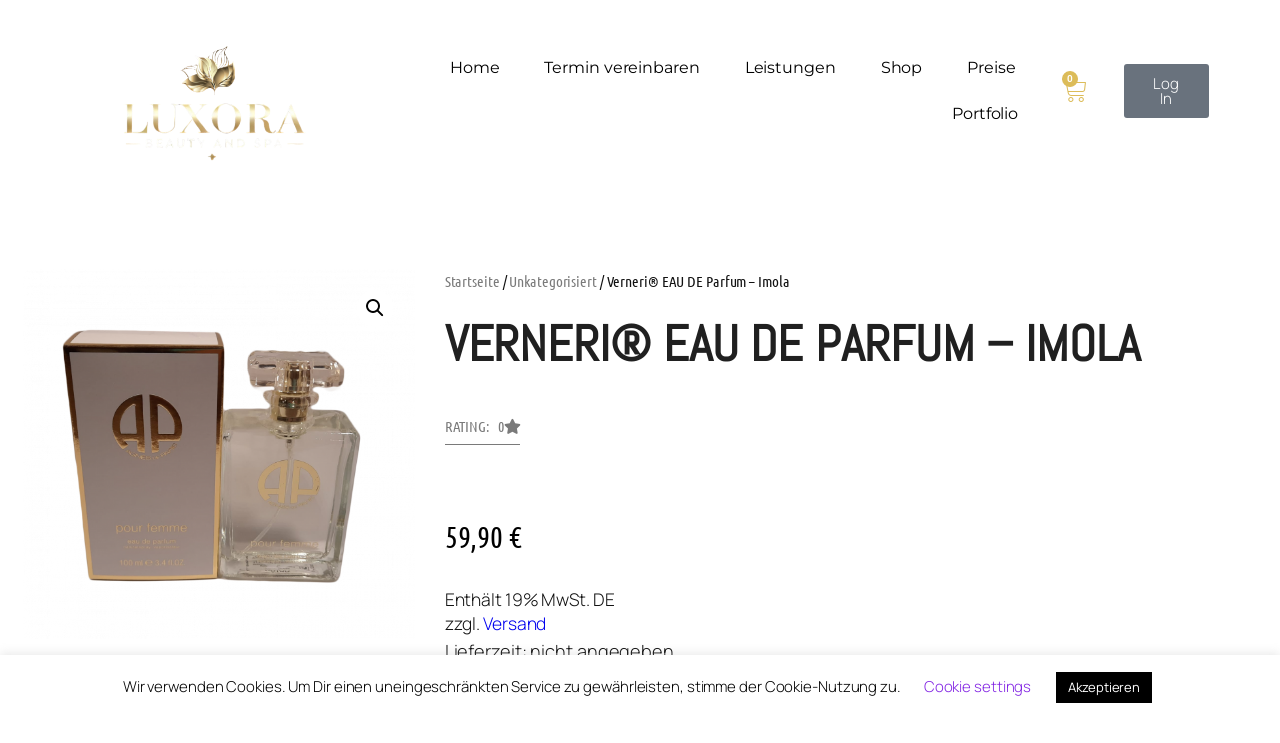

--- FILE ---
content_type: text/css
request_url: https://cheryna-beauty.de/wp-content/uploads/elementor/css/post-15.css?ver=1755456853
body_size: 14055
content:
.elementor-15 .elementor-element.elementor-element-4378c209:not(.elementor-motion-effects-element-type-background), .elementor-15 .elementor-element.elementor-element-4378c209 > .elementor-motion-effects-container > .elementor-motion-effects-layer{background-color:#FFFFFF;}.elementor-15 .elementor-element.elementor-element-4378c209 > .elementor-container{min-height:75px;}.elementor-15 .elementor-element.elementor-element-4378c209{border-style:solid;border-width:0px 0px 0px 0px;border-color:#E7E7E7;transition:background 0.3s, border 0.3s, border-radius 0.3s, box-shadow 0.3s;padding:0% 5% 0% 5%;}.elementor-15 .elementor-element.elementor-element-4378c209 > .elementor-background-overlay{transition:background 0.3s, border-radius 0.3s, opacity 0.3s;}.elementor-bc-flex-widget .elementor-15 .elementor-element.elementor-element-6c164c21.elementor-column .elementor-widget-wrap{align-items:center;}.elementor-15 .elementor-element.elementor-element-6c164c21.elementor-column.elementor-element[data-element_type="column"] > .elementor-widget-wrap.elementor-element-populated{align-content:center;align-items:center;}.elementor-15 .elementor-element.elementor-element-6c164c21 > .elementor-element-populated{padding:0px 0px 0px 0px;}.elementor-widget-image .widget-image-caption{color:var( --e-global-color-text );font-family:var( --e-global-typography-text-font-family ), Sans-serif;font-weight:var( --e-global-typography-text-font-weight );}.elementor-15 .elementor-element.elementor-element-199ebd1{text-align:left;}.elementor-bc-flex-widget .elementor-15 .elementor-element.elementor-element-153b7717.elementor-column .elementor-widget-wrap{align-items:center;}.elementor-15 .elementor-element.elementor-element-153b7717.elementor-column.elementor-element[data-element_type="column"] > .elementor-widget-wrap.elementor-element-populated{align-content:center;align-items:center;}.elementor-15 .elementor-element.elementor-element-153b7717 > .elementor-element-populated{padding:0px 0px 0px 0px;}.elementor-widget-nav-menu .elementor-nav-menu .elementor-item{font-family:var( --e-global-typography-primary-font-family ), Sans-serif;font-weight:var( --e-global-typography-primary-font-weight );}.elementor-widget-nav-menu .elementor-nav-menu--main .elementor-item{color:var( --e-global-color-text );fill:var( --e-global-color-text );}.elementor-widget-nav-menu .elementor-nav-menu--main .elementor-item:hover,
					.elementor-widget-nav-menu .elementor-nav-menu--main .elementor-item.elementor-item-active,
					.elementor-widget-nav-menu .elementor-nav-menu--main .elementor-item.highlighted,
					.elementor-widget-nav-menu .elementor-nav-menu--main .elementor-item:focus{color:var( --e-global-color-accent );fill:var( --e-global-color-accent );}.elementor-widget-nav-menu .elementor-nav-menu--main:not(.e--pointer-framed) .elementor-item:before,
					.elementor-widget-nav-menu .elementor-nav-menu--main:not(.e--pointer-framed) .elementor-item:after{background-color:var( --e-global-color-accent );}.elementor-widget-nav-menu .e--pointer-framed .elementor-item:before,
					.elementor-widget-nav-menu .e--pointer-framed .elementor-item:after{border-color:var( --e-global-color-accent );}.elementor-widget-nav-menu{--e-nav-menu-divider-color:var( --e-global-color-text );}.elementor-widget-nav-menu .elementor-nav-menu--dropdown .elementor-item, .elementor-widget-nav-menu .elementor-nav-menu--dropdown  .elementor-sub-item{font-family:var( --e-global-typography-accent-font-family ), Sans-serif;font-weight:var( --e-global-typography-accent-font-weight );}.elementor-15 .elementor-element.elementor-element-4e81d12 .elementor-menu-toggle{margin-left:auto;background-color:#FFFFFF;}.elementor-15 .elementor-element.elementor-element-4e81d12 .elementor-nav-menu .elementor-item{font-family:"Montserrat", Sans-serif;font-size:16px;font-weight:400;}.elementor-15 .elementor-element.elementor-element-4e81d12 .elementor-nav-menu--main .elementor-item{color:#000000;fill:#000000;padding-left:20px;padding-right:20px;}.elementor-15 .elementor-element.elementor-element-4e81d12 .elementor-nav-menu--main .elementor-item:hover,
					.elementor-15 .elementor-element.elementor-element-4e81d12 .elementor-nav-menu--main .elementor-item.elementor-item-active,
					.elementor-15 .elementor-element.elementor-element-4e81d12 .elementor-nav-menu--main .elementor-item.highlighted,
					.elementor-15 .elementor-element.elementor-element-4e81d12 .elementor-nav-menu--main .elementor-item:focus{color:#000000;fill:#000000;}.elementor-15 .elementor-element.elementor-element-4e81d12 .elementor-nav-menu--main .elementor-item.elementor-item-active{color:#9E9E9E;}.elementor-15 .elementor-element.elementor-element-4e81d12{--e-nav-menu-horizontal-menu-item-margin:calc( 5px / 2 );--nav-menu-icon-size:20px;}.elementor-15 .elementor-element.elementor-element-4e81d12 .elementor-nav-menu--main:not(.elementor-nav-menu--layout-horizontal) .elementor-nav-menu > li:not(:last-child){margin-bottom:5px;}.elementor-15 .elementor-element.elementor-element-4e81d12 .elementor-nav-menu--dropdown a, .elementor-15 .elementor-element.elementor-element-4e81d12 .elementor-menu-toggle{color:#000000;fill:#000000;}.elementor-15 .elementor-element.elementor-element-4e81d12 .elementor-nav-menu--dropdown{background-color:#FFFFFF;}.elementor-15 .elementor-element.elementor-element-4e81d12 .elementor-nav-menu--dropdown a:hover,
					.elementor-15 .elementor-element.elementor-element-4e81d12 .elementor-nav-menu--dropdown a:focus,
					.elementor-15 .elementor-element.elementor-element-4e81d12 .elementor-nav-menu--dropdown a.elementor-item-active,
					.elementor-15 .elementor-element.elementor-element-4e81d12 .elementor-nav-menu--dropdown a.highlighted,
					.elementor-15 .elementor-element.elementor-element-4e81d12 .elementor-menu-toggle:hover,
					.elementor-15 .elementor-element.elementor-element-4e81d12 .elementor-menu-toggle:focus{color:#9E9E9E;}.elementor-15 .elementor-element.elementor-element-4e81d12 .elementor-nav-menu--dropdown a:hover,
					.elementor-15 .elementor-element.elementor-element-4e81d12 .elementor-nav-menu--dropdown a:focus,
					.elementor-15 .elementor-element.elementor-element-4e81d12 .elementor-nav-menu--dropdown a.elementor-item-active,
					.elementor-15 .elementor-element.elementor-element-4e81d12 .elementor-nav-menu--dropdown a.highlighted{background-color:#FFFFFF;}.elementor-15 .elementor-element.elementor-element-4e81d12 .elementor-nav-menu--dropdown a.elementor-item-active{color:#9E9E9E;}.elementor-15 .elementor-element.elementor-element-4e81d12 .elementor-nav-menu--dropdown li:not(:last-child){border-style:solid;border-color:#E0E0E0;border-bottom-width:1px;}.elementor-15 .elementor-element.elementor-element-4e81d12 div.elementor-menu-toggle{color:#000000;}.elementor-15 .elementor-element.elementor-element-4e81d12 div.elementor-menu-toggle svg{fill:#000000;}.elementor-15 .elementor-element.elementor-element-4e81d12 div.elementor-menu-toggle:hover, .elementor-15 .elementor-element.elementor-element-4e81d12 div.elementor-menu-toggle:focus{color:#000000;}.elementor-15 .elementor-element.elementor-element-4e81d12 div.elementor-menu-toggle:hover svg, .elementor-15 .elementor-element.elementor-element-4e81d12 div.elementor-menu-toggle:focus svg{fill:#000000;}.elementor-bc-flex-widget .elementor-15 .elementor-element.elementor-element-73a27462.elementor-column .elementor-widget-wrap{align-items:center;}.elementor-15 .elementor-element.elementor-element-73a27462.elementor-column.elementor-element[data-element_type="column"] > .elementor-widget-wrap.elementor-element-populated{align-content:center;align-items:center;}.elementor-15 .elementor-element.elementor-element-73a27462 > .elementor-element-populated{padding:0px 0px 0px 0px;}.elementor-widget-woocommerce-menu-cart .elementor-menu-cart__toggle .elementor-button{font-family:var( --e-global-typography-primary-font-family ), Sans-serif;font-weight:var( --e-global-typography-primary-font-weight );}.elementor-widget-woocommerce-menu-cart .elementor-menu-cart__product-name a{font-family:var( --e-global-typography-primary-font-family ), Sans-serif;font-weight:var( --e-global-typography-primary-font-weight );}.elementor-widget-woocommerce-menu-cart .elementor-menu-cart__product-price{font-family:var( --e-global-typography-primary-font-family ), Sans-serif;font-weight:var( --e-global-typography-primary-font-weight );}.elementor-widget-woocommerce-menu-cart .elementor-menu-cart__footer-buttons .elementor-button{font-family:var( --e-global-typography-primary-font-family ), Sans-serif;font-weight:var( --e-global-typography-primary-font-weight );}.elementor-widget-woocommerce-menu-cart .elementor-menu-cart__footer-buttons a.elementor-button--view-cart{font-family:var( --e-global-typography-primary-font-family ), Sans-serif;font-weight:var( --e-global-typography-primary-font-weight );}.elementor-widget-woocommerce-menu-cart .elementor-menu-cart__footer-buttons a.elementor-button--checkout{font-family:var( --e-global-typography-primary-font-family ), Sans-serif;font-weight:var( --e-global-typography-primary-font-weight );}.elementor-widget-woocommerce-menu-cart .woocommerce-mini-cart__empty-message{font-family:var( --e-global-typography-primary-font-family ), Sans-serif;font-weight:var( --e-global-typography-primary-font-weight );}.elementor-15 .elementor-element.elementor-element-cec80c3{--divider-style:solid;--subtotal-divider-style:solid;--elementor-remove-from-cart-button:none;--remove-from-cart-button:block;--toggle-button-icon-color:#DCBC59;--toggle-button-border-width:0px;--toggle-icon-size:25px;--items-indicator-background-color:#DCBC59;--cart-border-style:none;--menu-cart-subtotal-color:#C56DD7;--product-price-color:#202020;--cart-footer-layout:1fr;--products-max-height-sidecart:calc(100vh - 300px);--products-max-height-minicart:calc(100vh - 450px);--view-cart-button-text-color:#FFFFFF;--view-cart-button-background-color:#C56DD7;--checkout-button-background-color:#C56DD7;}.elementor-15 .elementor-element.elementor-element-cec80c3 .widget_shopping_cart_content{--subtotal-divider-left-width:0;--subtotal-divider-right-width:0;}.elementor-15 .elementor-element.elementor-element-cec80c3 .elementor-menu-cart__product-name a{color:#202020;}.elementor-15 .elementor-element.elementor-element-cec80c3 .elementor-button--view-cart{border-style:solid;border-width:2px 2px 2px 2px;border-color:#C56DD7;}.elementor-bc-flex-widget .elementor-15 .elementor-element.elementor-element-8622a19.elementor-column .elementor-widget-wrap{align-items:center;}.elementor-15 .elementor-element.elementor-element-8622a19.elementor-column.elementor-element[data-element_type="column"] > .elementor-widget-wrap.elementor-element-populated{align-content:center;align-items:center;}.elementor-15 .elementor-element.elementor-element-8622a19 > .elementor-element-populated{padding:0px 0px 0px 0px;}.elementor-15 .elementor-element.elementor-element-e06f6b6 .bdt-button-modal .bdt-modal-button-icon.elementor-align-icon-right{margin-left:8px;}.elementor-15 .elementor-element.elementor-element-e06f6b6 .bdt-button-modal .bdt-modal-button-icon.elementor-align-icon-left{margin-right:8px;}.elementor-15 .elementor-element.elementor-element-e06f6b6 .bdt-user-login-button-avatar img{width:24px;}#modale06f6b6 .bdt-modal-dialog .bdt-modal-header *{color:#C56DD7;}#modale06f6b6 .bdt-modal-dialog{background-color:#FFFFFF;}#bdt-user-logine06f6b6 .bdt-field-group:not(:last-child){margin-bottom:15px;}.elementor-15 .elementor-element.elementor-element-e06f6b6 .bdt-user-login .bdt-form-stacked .bdt-field-group .bdt-checkbox:checked{background-color:#C56DD7;}#bdt-user-logine06f6b6 .bdt-field-group > a:hover{color:#C56DD7;}#bdt-user-logine06f6b6 .bdt-button{color:#C56DD7;background-color:#FFFFFF;border-style:solid;border-width:1px 1px 1px 1px;border-color:#C56DD7;}#bdt-user-logine06f6b6 .bdt-button:hover{color:#FFFFFF;background-color:#C56DD7;}.elementor-widget .tippy-tooltip .tippy-content{text-align:center;}@media(max-width:1024px){.elementor-15 .elementor-element.elementor-element-4378c209{border-width:0px 0px 0px 0px;}.elementor-15 .elementor-element.elementor-element-199ebd1{text-align:center;}.elementor-15 .elementor-element.elementor-element-199ebd1 img{width:54%;}.elementor-15 .elementor-element.elementor-element-4e81d12 .elementor-nav-menu .elementor-item{font-size:14px;}.elementor-15 .elementor-element.elementor-element-4e81d12 .elementor-nav-menu--main .elementor-item{padding-left:15px;padding-right:15px;}.elementor-15 .elementor-element.elementor-element-4e81d12{--e-nav-menu-horizontal-menu-item-margin:calc( 0px / 2 );}.elementor-15 .elementor-element.elementor-element-4e81d12 .elementor-nav-menu--main:not(.elementor-nav-menu--layout-horizontal) .elementor-nav-menu > li:not(:last-child){margin-bottom:0px;}}@media(max-width:767px){.elementor-15 .elementor-element.elementor-element-4378c209{border-width:0px 0px 1px 0px;}.elementor-15 .elementor-element.elementor-element-6c164c21{width:50%;}.elementor-15 .elementor-element.elementor-element-199ebd1 img{width:100%;}.elementor-15 .elementor-element.elementor-element-153b7717{width:20%;}.elementor-15 .elementor-element.elementor-element-4e81d12 .elementor-nav-menu .elementor-item{font-size:25px;}.elementor-15 .elementor-element.elementor-element-4e81d12 .elementor-nav-menu--dropdown a{padding-top:22px;padding-bottom:22px;}.elementor-15 .elementor-element.elementor-element-73a27462{width:15%;}.elementor-15 .elementor-element.elementor-element-8622a19{width:15%;}}@media(min-width:768px){.elementor-15 .elementor-element.elementor-element-6c164c21{width:25%;}.elementor-15 .elementor-element.elementor-element-153b7717{width:60%;}.elementor-15 .elementor-element.elementor-element-73a27462{width:7.543%;}.elementor-15 .elementor-element.elementor-element-8622a19{width:7.448%;}}@media(max-width:1024px) and (min-width:768px){.elementor-15 .elementor-element.elementor-element-6c164c21{width:100%;}.elementor-15 .elementor-element.elementor-element-153b7717{width:75%;}.elementor-15 .elementor-element.elementor-element-73a27462{width:12.5%;}}

--- FILE ---
content_type: text/css
request_url: https://cheryna-beauty.de/wp-content/uploads/elementor/css/post-328.css?ver=1755457179
body_size: 17928
content:
.elementor-328 .elementor-element.elementor-element-1b2c5f81:not(.elementor-motion-effects-element-type-background), .elementor-328 .elementor-element.elementor-element-1b2c5f81 > .elementor-motion-effects-container > .elementor-motion-effects-layer{background-color:#202020;}.elementor-328 .elementor-element.elementor-element-1b2c5f81{transition:background 0.3s, border 0.3s, border-radius 0.3s, box-shadow 0.3s;padding:60px 0px 60px 0px;}.elementor-328 .elementor-element.elementor-element-1b2c5f81 > .elementor-background-overlay{transition:background 0.3s, border-radius 0.3s, opacity 0.3s;}.elementor-bc-flex-widget .elementor-328 .elementor-element.elementor-element-1e7aca27.elementor-column .elementor-widget-wrap{align-items:flex-start;}.elementor-328 .elementor-element.elementor-element-1e7aca27.elementor-column.elementor-element[data-element_type="column"] > .elementor-widget-wrap.elementor-element-populated{align-content:flex-start;align-items:flex-start;}.elementor-widget-icon-list .elementor-icon-list-item:not(:last-child):after{border-color:var( --e-global-color-text );}.elementor-widget-icon-list .elementor-icon-list-icon i{color:var( --e-global-color-primary );}.elementor-widget-icon-list .elementor-icon-list-icon svg{fill:var( --e-global-color-primary );}.elementor-widget-icon-list .elementor-icon-list-item > .elementor-icon-list-text, .elementor-widget-icon-list .elementor-icon-list-item > a{font-family:var( --e-global-typography-text-font-family ), Sans-serif;font-weight:var( --e-global-typography-text-font-weight );}.elementor-widget-icon-list .elementor-icon-list-text{color:var( --e-global-color-secondary );}.elementor-328 .elementor-element.elementor-element-51533f6c > .elementor-widget-container{margin:40px 0px 0px 0px;}.elementor-328 .elementor-element.elementor-element-51533f6c .elementor-icon-list-items:not(.elementor-inline-items) .elementor-icon-list-item:not(:last-child){padding-bottom:calc(21px/2);}.elementor-328 .elementor-element.elementor-element-51533f6c .elementor-icon-list-items:not(.elementor-inline-items) .elementor-icon-list-item:not(:first-child){margin-top:calc(21px/2);}.elementor-328 .elementor-element.elementor-element-51533f6c .elementor-icon-list-items.elementor-inline-items .elementor-icon-list-item{margin-right:calc(21px/2);margin-left:calc(21px/2);}.elementor-328 .elementor-element.elementor-element-51533f6c .elementor-icon-list-items.elementor-inline-items{margin-right:calc(-21px/2);margin-left:calc(-21px/2);}body.rtl .elementor-328 .elementor-element.elementor-element-51533f6c .elementor-icon-list-items.elementor-inline-items .elementor-icon-list-item:after{left:calc(-21px/2);}body:not(.rtl) .elementor-328 .elementor-element.elementor-element-51533f6c .elementor-icon-list-items.elementor-inline-items .elementor-icon-list-item:after{right:calc(-21px/2);}.elementor-328 .elementor-element.elementor-element-51533f6c .elementor-icon-list-icon i{color:#DCBC59;transition:color 0.3s;}.elementor-328 .elementor-element.elementor-element-51533f6c .elementor-icon-list-icon svg{fill:#DCBC59;transition:fill 0.3s;}.elementor-328 .elementor-element.elementor-element-51533f6c{--e-icon-list-icon-size:18px;--icon-vertical-offset:0px;}.elementor-328 .elementor-element.elementor-element-51533f6c .elementor-icon-list-icon{padding-right:19px;}.elementor-328 .elementor-element.elementor-element-51533f6c .elementor-icon-list-item > .elementor-icon-list-text, .elementor-328 .elementor-element.elementor-element-51533f6c .elementor-icon-list-item > a{font-size:14px;font-weight:400;}.elementor-328 .elementor-element.elementor-element-51533f6c .elementor-icon-list-text{color:rgba(255,255,255,0.8);transition:color 0.3s;}.elementor-bc-flex-widget .elementor-328 .elementor-element.elementor-element-1ba3d9ea.elementor-column .elementor-widget-wrap{align-items:flex-start;}.elementor-328 .elementor-element.elementor-element-1ba3d9ea.elementor-column.elementor-element[data-element_type="column"] > .elementor-widget-wrap.elementor-element-populated{align-content:flex-start;align-items:flex-start;}.elementor-widget-heading .elementor-heading-title{font-family:var( --e-global-typography-primary-font-family ), Sans-serif;font-weight:var( --e-global-typography-primary-font-weight );color:var( --e-global-color-primary );}.elementor-328 .elementor-element.elementor-element-7c3eca .elementor-heading-title{font-size:15px;font-weight:400;text-transform:uppercase;color:#ffffff;}.elementor-328 .elementor-element.elementor-element-2ce77914 .elementor-icon-list-items:not(.elementor-inline-items) .elementor-icon-list-item:not(:last-child){padding-bottom:calc(5px/2);}.elementor-328 .elementor-element.elementor-element-2ce77914 .elementor-icon-list-items:not(.elementor-inline-items) .elementor-icon-list-item:not(:first-child){margin-top:calc(5px/2);}.elementor-328 .elementor-element.elementor-element-2ce77914 .elementor-icon-list-items.elementor-inline-items .elementor-icon-list-item{margin-right:calc(5px/2);margin-left:calc(5px/2);}.elementor-328 .elementor-element.elementor-element-2ce77914 .elementor-icon-list-items.elementor-inline-items{margin-right:calc(-5px/2);margin-left:calc(-5px/2);}body.rtl .elementor-328 .elementor-element.elementor-element-2ce77914 .elementor-icon-list-items.elementor-inline-items .elementor-icon-list-item:after{left:calc(-5px/2);}body:not(.rtl) .elementor-328 .elementor-element.elementor-element-2ce77914 .elementor-icon-list-items.elementor-inline-items .elementor-icon-list-item:after{right:calc(-5px/2);}.elementor-328 .elementor-element.elementor-element-2ce77914 .elementor-icon-list-icon i{transition:color 0.3s;}.elementor-328 .elementor-element.elementor-element-2ce77914 .elementor-icon-list-icon svg{transition:fill 0.3s;}.elementor-328 .elementor-element.elementor-element-2ce77914{--e-icon-list-icon-size:6px;--icon-vertical-offset:0px;}.elementor-328 .elementor-element.elementor-element-2ce77914 .elementor-icon-list-icon{padding-right:0px;}.elementor-328 .elementor-element.elementor-element-2ce77914 .elementor-icon-list-item > .elementor-icon-list-text, .elementor-328 .elementor-element.elementor-element-2ce77914 .elementor-icon-list-item > a{font-size:14px;font-weight:300;}.elementor-328 .elementor-element.elementor-element-2ce77914 .elementor-icon-list-text{color:#FFFFFF;transition:color 0.3s;}.elementor-bc-flex-widget .elementor-328 .elementor-element.elementor-element-4f81e060.elementor-column .elementor-widget-wrap{align-items:flex-start;}.elementor-328 .elementor-element.elementor-element-4f81e060.elementor-column.elementor-element[data-element_type="column"] > .elementor-widget-wrap.elementor-element-populated{align-content:flex-start;align-items:flex-start;}.elementor-328 .elementor-element.elementor-element-50ba4943 .elementor-heading-title{font-size:15px;font-weight:400;text-transform:uppercase;color:#ffffff;}.elementor-328 .elementor-element.elementor-element-4f25450e .elementor-icon-list-items:not(.elementor-inline-items) .elementor-icon-list-item:not(:last-child){padding-bottom:calc(5px/2);}.elementor-328 .elementor-element.elementor-element-4f25450e .elementor-icon-list-items:not(.elementor-inline-items) .elementor-icon-list-item:not(:first-child){margin-top:calc(5px/2);}.elementor-328 .elementor-element.elementor-element-4f25450e .elementor-icon-list-items.elementor-inline-items .elementor-icon-list-item{margin-right:calc(5px/2);margin-left:calc(5px/2);}.elementor-328 .elementor-element.elementor-element-4f25450e .elementor-icon-list-items.elementor-inline-items{margin-right:calc(-5px/2);margin-left:calc(-5px/2);}body.rtl .elementor-328 .elementor-element.elementor-element-4f25450e .elementor-icon-list-items.elementor-inline-items .elementor-icon-list-item:after{left:calc(-5px/2);}body:not(.rtl) .elementor-328 .elementor-element.elementor-element-4f25450e .elementor-icon-list-items.elementor-inline-items .elementor-icon-list-item:after{right:calc(-5px/2);}.elementor-328 .elementor-element.elementor-element-4f25450e .elementor-icon-list-icon i{transition:color 0.3s;}.elementor-328 .elementor-element.elementor-element-4f25450e .elementor-icon-list-icon svg{transition:fill 0.3s;}.elementor-328 .elementor-element.elementor-element-4f25450e{--e-icon-list-icon-size:6px;--icon-vertical-offset:0px;}.elementor-328 .elementor-element.elementor-element-4f25450e .elementor-icon-list-icon{padding-right:0px;}.elementor-328 .elementor-element.elementor-element-4f25450e .elementor-icon-list-item > .elementor-icon-list-text, .elementor-328 .elementor-element.elementor-element-4f25450e .elementor-icon-list-item > a{font-size:14px;font-weight:300;}.elementor-328 .elementor-element.elementor-element-4f25450e .elementor-icon-list-text{color:#FFFFFF;transition:color 0.3s;}.elementor-bc-flex-widget .elementor-328 .elementor-element.elementor-element-61948105.elementor-column .elementor-widget-wrap{align-items:flex-start;}.elementor-328 .elementor-element.elementor-element-61948105.elementor-column.elementor-element[data-element_type="column"] > .elementor-widget-wrap.elementor-element-populated{align-content:flex-start;align-items:flex-start;}.elementor-328 .elementor-element.elementor-element-1a0c9599 .elementor-heading-title{font-size:15px;font-weight:400;text-transform:uppercase;color:#ffffff;}.elementor-328 .elementor-element.elementor-element-79a7ff66 .elementor-icon-list-items:not(.elementor-inline-items) .elementor-icon-list-item:not(:last-child){padding-bottom:calc(5px/2);}.elementor-328 .elementor-element.elementor-element-79a7ff66 .elementor-icon-list-items:not(.elementor-inline-items) .elementor-icon-list-item:not(:first-child){margin-top:calc(5px/2);}.elementor-328 .elementor-element.elementor-element-79a7ff66 .elementor-icon-list-items.elementor-inline-items .elementor-icon-list-item{margin-right:calc(5px/2);margin-left:calc(5px/2);}.elementor-328 .elementor-element.elementor-element-79a7ff66 .elementor-icon-list-items.elementor-inline-items{margin-right:calc(-5px/2);margin-left:calc(-5px/2);}body.rtl .elementor-328 .elementor-element.elementor-element-79a7ff66 .elementor-icon-list-items.elementor-inline-items .elementor-icon-list-item:after{left:calc(-5px/2);}body:not(.rtl) .elementor-328 .elementor-element.elementor-element-79a7ff66 .elementor-icon-list-items.elementor-inline-items .elementor-icon-list-item:after{right:calc(-5px/2);}.elementor-328 .elementor-element.elementor-element-79a7ff66 .elementor-icon-list-icon i{transition:color 0.3s;}.elementor-328 .elementor-element.elementor-element-79a7ff66 .elementor-icon-list-icon svg{transition:fill 0.3s;}.elementor-328 .elementor-element.elementor-element-79a7ff66{--e-icon-list-icon-size:6px;--icon-vertical-offset:0px;}.elementor-328 .elementor-element.elementor-element-79a7ff66 .elementor-icon-list-icon{padding-right:0px;}.elementor-328 .elementor-element.elementor-element-79a7ff66 .elementor-icon-list-item > .elementor-icon-list-text, .elementor-328 .elementor-element.elementor-element-79a7ff66 .elementor-icon-list-item > a{font-size:14px;font-weight:300;}.elementor-328 .elementor-element.elementor-element-79a7ff66 .elementor-icon-list-text{color:#FFFFFF;transition:color 0.3s;}.elementor-328 .elementor-element.elementor-element-5823db1e{--grid-template-columns:repeat(0, auto);--icon-size:15px;--grid-column-gap:24px;--grid-row-gap:0px;}.elementor-328 .elementor-element.elementor-element-5823db1e .elementor-widget-container{text-align:left;}.elementor-328 .elementor-element.elementor-element-5823db1e .elementor-social-icon{background-color:rgba(0,0,0,0);--icon-padding:0em;}.elementor-328 .elementor-element.elementor-element-5823db1e .elementor-social-icon i{color:rgba(255,255,255,0.45);}.elementor-328 .elementor-element.elementor-element-5823db1e .elementor-social-icon svg{fill:rgba(255,255,255,0.45);}.elementor-328 .elementor-element.elementor-element-5823db1e .elementor-social-icon:hover i{color:#f49ac3;}.elementor-328 .elementor-element.elementor-element-5823db1e .elementor-social-icon:hover svg{fill:#f49ac3;}.elementor-328 .elementor-element.elementor-element-64e0c2fd > .elementor-container > .elementor-column > .elementor-widget-wrap{align-content:center;align-items:center;}.elementor-328 .elementor-element.elementor-element-64e0c2fd:not(.elementor-motion-effects-element-type-background), .elementor-328 .elementor-element.elementor-element-64e0c2fd > .elementor-motion-effects-container > .elementor-motion-effects-layer{background-color:#181818;}.elementor-328 .elementor-element.elementor-element-64e0c2fd > .elementor-container{min-height:50px;}.elementor-328 .elementor-element.elementor-element-64e0c2fd{transition:background 0.3s, border 0.3s, border-radius 0.3s, box-shadow 0.3s;}.elementor-328 .elementor-element.elementor-element-64e0c2fd > .elementor-background-overlay{transition:background 0.3s, border-radius 0.3s, opacity 0.3s;}.elementor-widget-copyright .hfe-copyright-wrapper a, .elementor-widget-copyright .hfe-copyright-wrapper{color:var( --e-global-color-text );}.elementor-widget-copyright .hfe-copyright-wrapper, .elementor-widget-copyright .hfe-copyright-wrapper a{font-family:var( --e-global-typography-text-font-family ), Sans-serif;font-weight:var( --e-global-typography-text-font-weight );}.elementor-328 .elementor-element.elementor-element-3343c0a .hfe-copyright-wrapper a, .elementor-328 .elementor-element.elementor-element-3343c0a .hfe-copyright-wrapper{color:#FFFFFF;}.elementor-widget-text-editor{font-family:var( --e-global-typography-text-font-family ), Sans-serif;font-weight:var( --e-global-typography-text-font-weight );color:var( --e-global-color-text );}.elementor-widget-text-editor.elementor-drop-cap-view-stacked .elementor-drop-cap{background-color:var( --e-global-color-primary );}.elementor-widget-text-editor.elementor-drop-cap-view-framed .elementor-drop-cap, .elementor-widget-text-editor.elementor-drop-cap-view-default .elementor-drop-cap{color:var( --e-global-color-primary );border-color:var( --e-global-color-primary );}.elementor-328 .elementor-element.elementor-element-49c95ea7 > .elementor-widget-container{margin:0px 0px -30px 0px;}.elementor-328 .elementor-element.elementor-element-49c95ea7{text-align:right;color:#FFFFFF;}.elementor-widget .tippy-tooltip .tippy-content{text-align:center;}@media(max-width:1024px) and (min-width:768px){.elementor-328 .elementor-element.elementor-element-1e7aca27{width:100%;}.elementor-328 .elementor-element.elementor-element-1ba3d9ea{width:33%;}.elementor-328 .elementor-element.elementor-element-4f81e060{width:33%;}.elementor-328 .elementor-element.elementor-element-61948105{width:33%;}}@media(max-width:1024px){.elementor-328 .elementor-element.elementor-element-1b2c5f81{padding:50px 20px 50px 20px;}.elementor-328 .elementor-element.elementor-element-1e7aca27 > .elementor-element-populated{margin:0px 0px 40px 0px;--e-column-margin-right:0px;--e-column-margin-left:0px;}.elementor-328 .elementor-element.elementor-element-51533f6c .elementor-icon-list-items:not(.elementor-inline-items) .elementor-icon-list-item:not(:last-child){padding-bottom:calc(12px/2);}.elementor-328 .elementor-element.elementor-element-51533f6c .elementor-icon-list-items:not(.elementor-inline-items) .elementor-icon-list-item:not(:first-child){margin-top:calc(12px/2);}.elementor-328 .elementor-element.elementor-element-51533f6c .elementor-icon-list-items.elementor-inline-items .elementor-icon-list-item{margin-right:calc(12px/2);margin-left:calc(12px/2);}.elementor-328 .elementor-element.elementor-element-51533f6c .elementor-icon-list-items.elementor-inline-items{margin-right:calc(-12px/2);margin-left:calc(-12px/2);}body.rtl .elementor-328 .elementor-element.elementor-element-51533f6c .elementor-icon-list-items.elementor-inline-items .elementor-icon-list-item:after{left:calc(-12px/2);}body:not(.rtl) .elementor-328 .elementor-element.elementor-element-51533f6c .elementor-icon-list-items.elementor-inline-items .elementor-icon-list-item:after{right:calc(-12px/2);}.elementor-328 .elementor-element.elementor-element-51533f6c .elementor-icon-list-item > .elementor-icon-list-text, .elementor-328 .elementor-element.elementor-element-51533f6c .elementor-icon-list-item > a{font-size:13px;}.elementor-328 .elementor-element.elementor-element-1ba3d9ea > .elementor-element-populated{margin:0px 0px 0px 0px;--e-column-margin-right:0px;--e-column-margin-left:0px;}.elementor-328 .elementor-element.elementor-element-2ce77914 .elementor-icon-list-item > .elementor-icon-list-text, .elementor-328 .elementor-element.elementor-element-2ce77914 .elementor-icon-list-item > a{font-size:13px;}.elementor-328 .elementor-element.elementor-element-4f25450e .elementor-icon-list-item > .elementor-icon-list-text, .elementor-328 .elementor-element.elementor-element-4f25450e .elementor-icon-list-item > a{font-size:13px;}.elementor-328 .elementor-element.elementor-element-79a7ff66 .elementor-icon-list-item > .elementor-icon-list-text, .elementor-328 .elementor-element.elementor-element-79a7ff66 .elementor-icon-list-item > a{font-size:13px;}.elementor-328 .elementor-element.elementor-element-64e0c2fd{padding:0px 20px 0px 20px;}}@media(max-width:767px){.elementor-328 .elementor-element.elementor-element-1b2c5f81{padding:40px 15px 40px 15px;}.elementor-328 .elementor-element.elementor-element-1e7aca27{width:100%;}.elementor-328 .elementor-element.elementor-element-1e7aca27 > .elementor-element-populated{margin:0px 0px 0px 0px;--e-column-margin-right:0px;--e-column-margin-left:0px;}.elementor-328 .elementor-element.elementor-element-1ba3d9ea{width:50%;}.elementor-328 .elementor-element.elementor-element-4f81e060{width:50%;}.elementor-328 .elementor-element.elementor-element-61948105{width:100%;}.elementor-328 .elementor-element.elementor-element-5823db1e .elementor-widget-container{text-align:center;}.elementor-328 .elementor-element.elementor-element-3343c0a .hfe-copyright-wrapper{text-align:center;}.elementor-328 .elementor-element.elementor-element-49c95ea7{text-align:center;}}

--- FILE ---
content_type: text/css
request_url: https://cheryna-beauty.de/wp-content/uploads/elementor/css/post-151.css?ver=1721899551
body_size: 14736
content:
.elementor-151 .elementor-element.elementor-element-56f228e3 > .elementor-container{max-width:1325px;}.elementor-151 .elementor-element.elementor-element-56f228e3:not(.elementor-motion-effects-element-type-background), .elementor-151 .elementor-element.elementor-element-56f228e3 > .elementor-motion-effects-container > .elementor-motion-effects-layer{background-color:#ffffff;}.elementor-151 .elementor-element.elementor-element-56f228e3{transition:background 0.3s, border 0.3s, border-radius 0.3s, box-shadow 0.3s;padding:80px 0px 80px 0px;}.elementor-151 .elementor-element.elementor-element-56f228e3 > .elementor-background-overlay{transition:background 0.3s, border-radius 0.3s, opacity 0.3s;}.elementor-151 .elementor-element.elementor-element-5b432a9d > .elementor-element-populated{transition:background 0.3s, border 0.3s, border-radius 0.3s, box-shadow 0.3s;}.elementor-151 .elementor-element.elementor-element-5b432a9d > .elementor-element-populated > .elementor-background-overlay{transition:background 0.3s, border-radius 0.3s, opacity 0.3s;}.elementor-151 .elementor-element.elementor-element-7b4120ee > .elementor-element-populated{margin:0px 50px 0px 0px;--e-column-margin-right:50px;--e-column-margin-left:0px;}.elementor-151 .elementor-element.elementor-element-234ca05f .woocommerce-breadcrumb > a{color:#7a7a7a;}.elementor-151 .elementor-element.elementor-element-234ca05f .woocommerce-breadcrumb{font-family:"Ubuntu Condensed", Sans-serif;font-size:15px;font-weight:200;line-height:1.7em;}.elementor-151 .elementor-element.elementor-element-234ca05f > .elementor-widget-container{margin:0px 0px -10px 0px;}.elementor-151 .elementor-element.elementor-element-2a7ee353 .elementor-heading-title{color:#202020;font-family:"Abel", Sans-serif;font-size:50px;text-transform:uppercase;}.elementor-151 .elementor-element.elementor-element-7634925 .elementor-button-content-wrapper{flex-direction:row-reverse;}.elementor-151 .elementor-element.elementor-element-7634925 .elementor-button .elementor-button-content-wrapper{gap:15px;}.elementor-151 .elementor-element.elementor-element-7634925 .elementor-button{font-family:"Ubuntu Condensed", Sans-serif;font-size:15px;text-transform:uppercase;fill:#7a7a7a;color:#7a7a7a;background-color:rgba(255,255,255,0.27);border-style:solid;border-width:0px 0px 1px 0px;border-radius:0px 0px 0px 0px;padding:0px 0px 10px 0px;}.elementor-151 .elementor-element.elementor-element-7634925 > .elementor-widget-container{margin:020px 0px 20px 0px;}.elementor-151 .elementor-element.elementor-element-468587e0{text-align:left;}.woocommerce .elementor-151 .elementor-element.elementor-element-468587e0 .woocommerce-product-details__short-description{font-family:"Ubuntu Condensed", Sans-serif;font-size:18px;font-weight:200;line-height:1.7em;}.elementor-151 .elementor-element.elementor-element-468587e0 > .elementor-widget-container{margin:040px 0px 40px 0px;}.woocommerce .elementor-151 .elementor-element.elementor-element-5e12b63d .price{color:#000000;font-family:"Ubuntu Condensed", Sans-serif;font-size:30px;font-weight:100;}.elementor-151 .elementor-element.elementor-element-798ce08e .cart button, .elementor-151 .elementor-element.elementor-element-798ce08e .cart .button{font-family:"Archivo Narrow", Sans-serif;border-style:solid;border-width:1px 1px 1px 1px;border-radius:0px 0px 0px 0px;padding:14px 035px 14px 35px;color:#ffffff;background-color:#C56DD7;transition:all 0.2s;}.elementor-151 .elementor-element.elementor-element-798ce08e .cart button:hover, .elementor-151 .elementor-element.elementor-element-798ce08e .cart .button:hover{color:#C56DD7;background-color:#FFFFFF;border-color:#C56DD7;}.elementor-151 .elementor-element.elementor-element-798ce08e .quantity .qty{border-radius:0px 0px 0px 0px;color:#000000;background-color:rgba(255,255,255,0.08);border-color:#000000;transition:all 0.2s;}.elementor-151 .elementor-element.elementor-element-798ce08e .quantity .qty:focus{color:#000000;}.woocommerce .elementor-151 .elementor-element.elementor-element-798ce08e form.cart .variations{margin-bottom:39px;}.woocommerce .elementor-151 .elementor-element.elementor-element-798ce08e form.cart table.variations label{color:#202020;}.woocommerce .elementor-151 .elementor-element.elementor-element-798ce08e form.cart table.variations td.value select{color:#202020;}.woocommerce .elementor-151 .elementor-element.elementor-element-798ce08e form.cart table.variations td.value select, .woocommerce .elementor-151 .elementor-element.elementor-element-798ce08e form.cart table.variations td.value:before{border:1px solid rgba(32, 32, 32, 0.5);}.elementor-151 .elementor-element.elementor-element-73666ce8 > .elementor-container{max-width:1325px;}.elementor-151 .elementor-element.elementor-element-73666ce8:not(.elementor-motion-effects-element-type-background), .elementor-151 .elementor-element.elementor-element-73666ce8 > .elementor-motion-effects-container > .elementor-motion-effects-layer{background-color:#ffffff;}.elementor-151 .elementor-element.elementor-element-73666ce8{transition:background 0.3s, border 0.3s, border-radius 0.3s, box-shadow 0.3s;padding:10px 0px 80px 0px;}.elementor-151 .elementor-element.elementor-element-73666ce8 > .elementor-background-overlay{transition:background 0.3s, border-radius 0.3s, opacity 0.3s;}.woocommerce .elementor-151 .elementor-element.elementor-element-3501525 .woocommerce-tabs ul.wc-tabs li{background-color:#ededed;border-color:rgba(122,122,122,0.18);border-radius:4px 4px 0 0;}.woocommerce .elementor-151 .elementor-element.elementor-element-3501525 .woocommerce-tabs .woocommerce-Tabs-panel{border-color:rgba(122,122,122,0.18);font-family:"Ubuntu Condensed", Sans-serif;font-size:15px;font-weight:100;line-height:1.9em;border-width:1px 1px 1px 1px;margin-top:-1px;border-radius:0px 0px 0px 0px;}.woocommerce .elementor-151 .elementor-element.elementor-element-3501525 .woocommerce-tabs .woocommerce-Tabs-panel, .woocommerce .elementor-151 .elementor-element.elementor-element-3501525 .woocommerce-tabs ul.wc-tabs li.active{background-color:rgba(255,255,255,0.98);}.woocommerce .elementor-151 .elementor-element.elementor-element-3501525 .woocommerce-tabs ul.wc-tabs li.active{border-bottom-color:rgba(255,255,255,0.98);}.woocommerce .elementor-151 .elementor-element.elementor-element-3501525 .woocommerce-tabs ul.wc-tabs li a{font-family:"Ubuntu Condensed", Sans-serif;}.woocommerce .elementor-151 .elementor-element.elementor-element-3501525 .woocommerce-Tabs-panel{color:#7a7a7a;}.woocommerce .elementor-151 .elementor-element.elementor-element-3501525 .woocommerce-Tabs-panel h2{color:#7a7a7a;}.woocommerce .elementor-151 .elementor-element.elementor-element-3501525 .woocommerce-tabs .woocommerce-Tabs-panel h2{font-family:"Abel", Sans-serif;font-weight:100;}.woocommerce .elementor-151 .elementor-element.elementor-element-3501525 .woocommerce-tabs ul.wc-tabs{margin-left:0px;margin-right:0px;}.elementor-151 .elementor-element.elementor-element-3501525 > .elementor-widget-container{margin:0px 0px 60px 0px;}.elementor-151 .elementor-element.elementor-element-3dc25b95.elementor-wc-products  ul.products{grid-column-gap:40px;}.elementor-151 .elementor-element.elementor-element-3dc25b95.elementor-wc-products ul.products li.product{text-align:left;border-radius:0px;}.elementor-151 .elementor-element.elementor-element-3dc25b95.elementor-wc-products ul.products li.product .woocommerce-loop-product__title{color:#54595f;}.elementor-151 .elementor-element.elementor-element-3dc25b95.elementor-wc-products ul.products li.product .woocommerce-loop-category__title{color:#54595f;}.elementor-151 .elementor-element.elementor-element-3dc25b95.elementor-wc-products ul.products li.product .woocommerce-loop-product__title, .elementor-151 .elementor-element.elementor-element-3dc25b95.elementor-wc-products ul.products li.product .woocommerce-loop-category__title{font-family:"Abel", Sans-serif;font-weight:100;text-transform:uppercase;}.elementor-151 .elementor-element.elementor-element-3dc25b95.elementor-wc-products ul.products li.product .star-rating{font-size:0.5em;}.elementor-151 .elementor-element.elementor-element-3dc25b95.elementor-wc-products ul.products li.product .price{color:#000000;font-family:"Ubuntu Condensed", Sans-serif;font-weight:100;}.elementor-151 .elementor-element.elementor-element-3dc25b95.elementor-wc-products ul.products li.product .price ins{color:#000000;}.elementor-151 .elementor-element.elementor-element-3dc25b95.elementor-wc-products ul.products li.product .price ins .amount{color:#000000;}.elementor-151 .elementor-element.elementor-element-3dc25b95.elementor-wc-products ul.products li.product .price del{color:#898989;}.elementor-151 .elementor-element.elementor-element-3dc25b95.elementor-wc-products ul.products li.product .price del .amount{color:#898989;}.elementor-151 .elementor-element.elementor-element-3dc25b95.elementor-wc-products ul.products li.product .price del {font-family:"Ubuntu Condensed", Sans-serif;}.elementor-151 .elementor-element.elementor-element-3dc25b95.elementor-wc-products ul.products li.product .button{background-color:rgba(255,255,255,0.06);border-color:#bababa;font-family:"Ubuntu Condensed", Sans-serif;text-transform:capitalize;border-style:solid;border-width:1px 1px 1px 1px;border-radius:0px 0px 0px 0px;padding:10px 10px 10px 10px;margin-top:30px;}.woocommerce .elementor-151 .elementor-element.elementor-element-3dc25b95.elementor-wc-products .products > h2{color:#7a7a7a;font-family:"Abel", Sans-serif;font-size:30px;font-weight:100;text-transform:capitalize;text-align:left;margin-bottom:30px;}.elementor-151 .elementor-element.elementor-element-3dc25b95.elementor-wc-products ul.products li.product span.onsale{display:block;}.elementor-151 .elementor-element.elementor-element-3dc25b95 > .elementor-widget-container{padding:10px 10px 10px 10px;}.elementor-151 .elementor-element.elementor-element-4c471ce5.elementor-wc-products  ul.products{grid-column-gap:40px;grid-row-gap:34px;}.elementor-151 .elementor-element.elementor-element-4c471ce5.elementor-wc-products ul.products li.product{text-align:left;border-radius:0px;}.elementor-151 .elementor-element.elementor-element-4c471ce5.elementor-wc-products ul.products li.product .woocommerce-loop-product__title{color:#000000;}.elementor-151 .elementor-element.elementor-element-4c471ce5.elementor-wc-products ul.products li.product .woocommerce-loop-category__title{color:#000000;}.elementor-151 .elementor-element.elementor-element-4c471ce5.elementor-wc-products ul.products li.product .woocommerce-loop-product__title, .elementor-151 .elementor-element.elementor-element-4c471ce5.elementor-wc-products ul.products li.product .woocommerce-loop-category__title{font-family:"Ubuntu Condensed", Sans-serif;text-transform:uppercase;}.elementor-151 .elementor-element.elementor-element-4c471ce5.elementor-wc-products ul.products li.product .price{color:#000000;font-family:"Ubuntu Condensed", Sans-serif;}.elementor-151 .elementor-element.elementor-element-4c471ce5.elementor-wc-products ul.products li.product .price ins{color:#000000;}.elementor-151 .elementor-element.elementor-element-4c471ce5.elementor-wc-products ul.products li.product .price ins .amount{color:#000000;}.elementor-151 .elementor-element.elementor-element-4c471ce5.elementor-wc-products ul.products li.product .price del{color:#898989;}.elementor-151 .elementor-element.elementor-element-4c471ce5.elementor-wc-products ul.products li.product .price del .amount{color:#898989;}.elementor-151 .elementor-element.elementor-element-4c471ce5.elementor-wc-products ul.products li.product .price del {font-family:"Ubuntu Condensed", Sans-serif;}.elementor-151 .elementor-element.elementor-element-4c471ce5.elementor-wc-products ul.products li.product .button{background-color:rgba(255,255,255,0.06);border-color:#bababa;font-family:"Ubuntu Condensed", Sans-serif;border-style:solid;border-width:1px 1px 1px 1px;border-radius:0px 0px 0px 0px;margin-top:25px;}.elementor-151 .elementor-element.elementor-element-4c471ce5.elementor-wc-products ul.products li.product span.onsale{display:block;}.elementor-151 .elementor-element.elementor-element-4c471ce5 > .elementor-widget-container{padding:10px 10px 10px 10px;}.elementor-widget .tippy-tooltip .tippy-content{text-align:center;}@media(min-width:768px){.elementor-151 .elementor-element.elementor-element-5b432a9d{width:33.358%;}.elementor-151 .elementor-element.elementor-element-7b4120ee{width:66.324%;}}@media(max-width:1024px){.elementor-151 .elementor-element.elementor-element-56f228e3{padding:30px 20px 30px 20px;}.elementor-151 .elementor-element.elementor-element-5b432a9d > .elementor-element-populated{padding:30px 30px 30px 30px;}.elementor-151 .elementor-element.elementor-element-7b4120ee > .elementor-element-populated{margin:0px 0px 0px 0px;--e-column-margin-right:0px;--e-column-margin-left:0px;padding:0px 20px 0px 0px;}.elementor-151 .elementor-element.elementor-element-73666ce8{padding:0px 20px 0px 20px;}.elementor-151 .elementor-element.elementor-element-3dc25b95.elementor-wc-products  ul.products{grid-column-gap:20px;grid-row-gap:40px;}.elementor-151 .elementor-element.elementor-element-4c471ce5.elementor-wc-products  ul.products{grid-column-gap:20px;grid-row-gap:40px;}}@media(max-width:767px){.elementor-151 .elementor-element.elementor-element-56f228e3{margin-top:0px;margin-bottom:0px;padding:20px 20px 0px 20px;}.elementor-151 .elementor-element.elementor-element-5b432a9d > .elementor-element-populated{margin:0px 0px 0px 0px;--e-column-margin-right:0px;--e-column-margin-left:0px;padding:0px 0px 0px 0px;}.elementor-151 .elementor-element.elementor-element-7b4120ee > .elementor-element-populated{margin:40px 0px 0px 0px;--e-column-margin-right:0px;--e-column-margin-left:0px;}.elementor-151 .elementor-element.elementor-element-73666ce8{padding:0px 0px 0px 0px;}.elementor-151 .elementor-element.elementor-element-3501525 > .elementor-widget-container{margin:0px 0px 0px 0px;padding:0px 0px 0px 0px;}.elementor-151 .elementor-element.elementor-element-3dc25b95.elementor-wc-products  ul.products{grid-column-gap:20px;grid-row-gap:40px;}.elementor-151 .elementor-element.elementor-element-3dc25b95.elementor-wc-products ul.products li.product .woocommerce-loop-product__title, .elementor-151 .elementor-element.elementor-element-3dc25b95.elementor-wc-products ul.products li.product .woocommerce-loop-category__title{font-size:13px;}.elementor-151 .elementor-element.elementor-element-3dc25b95.elementor-wc-products ul.products li.product .button{font-size:15px;}.elementor-151 .elementor-element.elementor-element-3dc25b95 > .elementor-widget-container{margin:30px 0px 0px 0px;}.elementor-151 .elementor-element.elementor-element-4c471ce5.elementor-wc-products  ul.products{grid-column-gap:20px;grid-row-gap:40px;}}